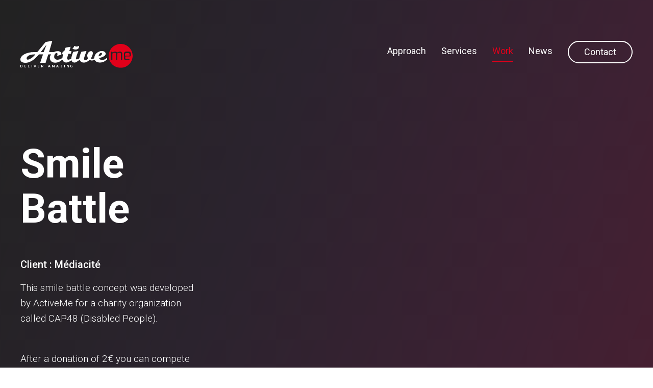

--- FILE ---
content_type: text/html; charset=UTF-8
request_url: https://www.activeme.be/cases/smile-battle
body_size: 26840
content:

<!doctype html>
<!--[if lt IE 9]><html class="no-js no-svg ie lt-ie9 lt-ie8 lt-ie7" lang="en-US"> <![endif]-->
<!--[if IE 9]><html class="no-js no-svg ie ie9 lt-ie9 lt-ie8" lang="en-US"> <![endif]-->
<!--[if gt IE 9]><!--><html class="no-js no-svg" lang="en-US"> <!--<![endif]-->
<head><meta charset="UTF-8" /><script>if(navigator.userAgent.match(/MSIE|Internet Explorer/i)||navigator.userAgent.match(/Trident\/7\..*?rv:11/i)){var href=document.location.href;if(!href.match(/[?&]nowprocket/)){if(href.indexOf("?")==-1){if(href.indexOf("#")==-1){document.location.href=href+"?nowprocket=1"}else{document.location.href=href.replace("#","?nowprocket=1#")}}else{if(href.indexOf("#")==-1){document.location.href=href+"&nowprocket=1"}else{document.location.href=href.replace("#","&nowprocket=1#")}}}}</script><script>class RocketLazyLoadScripts{constructor(e){this.triggerEvents=e,this.eventOptions={passive:!0},this.userEventListener=this.triggerListener.bind(this),this.delayedScripts={normal:[],async:[],defer:[]},this.allJQueries=[]}_addUserInteractionListener(e){this.triggerEvents.forEach((t=>window.addEventListener(t,e.userEventListener,e.eventOptions)))}_removeUserInteractionListener(e){this.triggerEvents.forEach((t=>window.removeEventListener(t,e.userEventListener,e.eventOptions)))}triggerListener(){this._removeUserInteractionListener(this),"loading"===document.readyState?document.addEventListener("DOMContentLoaded",this._loadEverythingNow.bind(this)):this._loadEverythingNow()}async _loadEverythingNow(){this._delayEventListeners(),this._delayJQueryReady(this),this._handleDocumentWrite(),this._registerAllDelayedScripts(),this._preloadAllScripts(),await this._loadScriptsFromList(this.delayedScripts.normal),await this._loadScriptsFromList(this.delayedScripts.defer),await this._loadScriptsFromList(this.delayedScripts.async),await this._triggerDOMContentLoaded(),await this._triggerWindowLoad(),window.dispatchEvent(new Event("rocket-allScriptsLoaded"))}_registerAllDelayedScripts(){document.querySelectorAll("script[type=rocketlazyloadscript]").forEach((e=>{e.hasAttribute("src")?e.hasAttribute("async")&&!1!==e.async?this.delayedScripts.async.push(e):e.hasAttribute("defer")&&!1!==e.defer||"module"===e.getAttribute("data-rocket-type")?this.delayedScripts.defer.push(e):this.delayedScripts.normal.push(e):this.delayedScripts.normal.push(e)}))}async _transformScript(e){return await this._requestAnimFrame(),new Promise((t=>{const n=document.createElement("script");let r;[...e.attributes].forEach((e=>{let t=e.nodeName;"type"!==t&&("data-rocket-type"===t&&(t="type",r=e.nodeValue),n.setAttribute(t,e.nodeValue))})),e.hasAttribute("src")?(n.addEventListener("load",t),n.addEventListener("error",t)):(n.text=e.text,t()),e.parentNode.replaceChild(n,e)}))}async _loadScriptsFromList(e){const t=e.shift();return t?(await this._transformScript(t),this._loadScriptsFromList(e)):Promise.resolve()}_preloadAllScripts(){var e=document.createDocumentFragment();[...this.delayedScripts.normal,...this.delayedScripts.defer,...this.delayedScripts.async].forEach((t=>{const n=t.getAttribute("src");if(n){const t=document.createElement("link");t.href=n,t.rel="preload",t.as="script",e.appendChild(t)}})),document.head.appendChild(e)}_delayEventListeners(){let e={};function t(t,n){!function(t){function n(n){return e[t].eventsToRewrite.indexOf(n)>=0?"rocket-"+n:n}e[t]||(e[t]={originalFunctions:{add:t.addEventListener,remove:t.removeEventListener},eventsToRewrite:[]},t.addEventListener=function(){arguments[0]=n(arguments[0]),e[t].originalFunctions.add.apply(t,arguments)},t.removeEventListener=function(){arguments[0]=n(arguments[0]),e[t].originalFunctions.remove.apply(t,arguments)})}(t),e[t].eventsToRewrite.push(n)}function n(e,t){let n=e[t];Object.defineProperty(e,t,{get:()=>n||function(){},set(r){e["rocket"+t]=n=r}})}t(document,"DOMContentLoaded"),t(window,"DOMContentLoaded"),t(window,"load"),t(window,"pageshow"),t(document,"readystatechange"),n(document,"onreadystatechange"),n(window,"onload"),n(window,"onpageshow")}_delayJQueryReady(e){let t=window.jQuery;Object.defineProperty(window,"jQuery",{get:()=>t,set(n){if(n&&n.fn&&!e.allJQueries.includes(n)){n.fn.ready=n.fn.init.prototype.ready=function(t){e.domReadyFired?t.bind(document)(n):document.addEventListener("rocket-DOMContentLoaded",(()=>t.bind(document)(n)))};const t=n.fn.on;n.fn.on=n.fn.init.prototype.on=function(){if(this[0]===window){function e(e){return e.split(" ").map((e=>"load"===e||0===e.indexOf("load.")?"rocket-jquery-load":e)).join(" ")}"string"==typeof arguments[0]||arguments[0]instanceof String?arguments[0]=e(arguments[0]):"object"==typeof arguments[0]&&Object.keys(arguments[0]).forEach((t=>{delete Object.assign(arguments[0],{[e(t)]:arguments[0][t]})[t]}))}return t.apply(this,arguments),this},e.allJQueries.push(n)}t=n}})}async _triggerDOMContentLoaded(){this.domReadyFired=!0,await this._requestAnimFrame(),document.dispatchEvent(new Event("rocket-DOMContentLoaded")),await this._requestAnimFrame(),window.dispatchEvent(new Event("rocket-DOMContentLoaded")),await this._requestAnimFrame(),document.dispatchEvent(new Event("rocket-readystatechange")),await this._requestAnimFrame(),document.rocketonreadystatechange&&document.rocketonreadystatechange()}async _triggerWindowLoad(){await this._requestAnimFrame(),window.dispatchEvent(new Event("rocket-load")),await this._requestAnimFrame(),window.rocketonload&&window.rocketonload(),await this._requestAnimFrame(),this.allJQueries.forEach((e=>e(window).trigger("rocket-jquery-load"))),window.dispatchEvent(new Event("rocket-pageshow")),await this._requestAnimFrame(),window.rocketonpageshow&&window.rocketonpageshow()}_handleDocumentWrite(){const e=new Map;document.write=document.writeln=function(t){const n=document.currentScript,r=document.createRange(),i=n.parentElement;let o=e.get(n);void 0===o&&(o=n.nextSibling,e.set(n,o));const a=document.createDocumentFragment();r.setStart(a,0),a.appendChild(r.createContextualFragment(t)),i.insertBefore(a,o)}}async _requestAnimFrame(){return new Promise((e=>requestAnimationFrame(e)))}static run(){const e=new RocketLazyLoadScripts(["keydown","mousemove","touchmove","touchstart","touchend","wheel"]);e._addUserInteractionListener(e)}}RocketLazyLoadScripts.run();</script>
    
    
    <meta http-equiv="X-UA-Compatible" content="IE=edge">
    <meta name="viewport" content="width=device-width, initial-scale=1">
    <link rel="author" href="https://www.activeme.be/wp-content/themes/active-me/humans.txt" />
    <link rel="pingback" href="https://www.activeme.be/xmlrpc.php" />

    <link rel="profile" href="http://gmpg.org/xfn/11">
    <style>
    	
    .reveal-loaded .reveal [class*="reveal-"] {
        opacity: 0!important;
        transform: translateY(30px)!important;
        transition: 0s!important;
    }

    .reveal-loaded [class*="reveal-"]{
        transition: 1s cubic-bezier(.5, 0, 0, 1);
    }

    .reveal-loaded  .reveal-2 {
        transition-delay: .1s;
    }

    .reveal-loaded .reveal-3 {
        transition-delay: .2s;
    }

    .reveal-loaded .reveal-4 {
        transition-delay: .3s;
    }

    @media only screen and (max-width: 1023px) {

    .reveal-loaded .reveal-3 {
        transition-delay: .1s;
    }

    .reveal-loaded .reveal-4 {
        transition-delay: .1s;
    }

    }

    </style>
    <link rel="dns-prefetch" href="//tracker.wpserveur.net"><meta name='robots' content='index, follow, max-image-preview:large, max-snippet:-1, max-video-preview:-1' />

	<!-- This site is optimized with the Yoast SEO plugin v19.4 - https://yoast.com/wordpress/plugins/seo/ -->
	<title>smile battle - Activeme</title><link rel="stylesheet" href="https://www.activeme.be/wp-content/cache/min/1/bd6f57acb1da647f8f81bac3d28d4ce6.css" media="all" data-minify="1" />
	<meta name="description" content="This smile battle concept was developed by ActiveMe for a charity organization called CAP48 (Disabled People)." />
	<link rel="canonical" href="https://www.activeme.be/cases/smile-battle" />
	<meta property="og:locale" content="en_US" />
	<meta property="og:type" content="article" />
	<meta property="og:title" content="smile battle - Activeme" />
	<meta property="og:description" content="This smile battle concept was developed by ActiveMe for a charity organization called CAP48 (Disabled People)." />
	<meta property="og:url" content="https://www.activeme.be/cases/smile-battle" />
	<meta property="og:site_name" content="Activeme" />
	<meta property="article:modified_time" content="2021-11-25T14:16:45+00:00" />
	<meta name="twitter:card" content="summary_large_image" />
	<meta name="twitter:label1" content="Est. reading time" />
	<meta name="twitter:data1" content="1 minute" />
	<script type="application/ld+json" class="yoast-schema-graph">{"@context":"https://schema.org","@graph":[{"@type":"WebSite","@id":"https://www.activeme.be/#website","url":"https://www.activeme.be/","name":"Activeme","description":"","potentialAction":[{"@type":"SearchAction","target":{"@type":"EntryPoint","urlTemplate":"https://www.activeme.be/?s={search_term_string}"},"query-input":"required name=search_term_string"}],"inLanguage":"en-US"},{"@type":"WebPage","@id":"https://www.activeme.be/cases/smile-battle","url":"https://www.activeme.be/cases/smile-battle","name":"smile battle - Activeme","isPartOf":{"@id":"https://www.activeme.be/#website"},"datePublished":"2020-01-09T16:51:00+00:00","dateModified":"2021-11-25T14:16:45+00:00","description":"This smile battle concept was developed by ActiveMe for a charity organization called CAP48 (Disabled People).","breadcrumb":{"@id":"https://www.activeme.be/cases/smile-battle#breadcrumb"},"inLanguage":"en-US","potentialAction":[{"@type":"ReadAction","target":["https://www.activeme.be/cases/smile-battle"]}]},{"@type":"BreadcrumbList","@id":"https://www.activeme.be/cases/smile-battle#breadcrumb","itemListElement":[{"@type":"ListItem","position":1,"name":"Accueil","item":"https://www.activeme.be/"},{"@type":"ListItem","position":2,"name":"Smile Battle"}]}]}</script>
	<!-- / Yoast SEO plugin. -->


<link rel='dns-prefetch' href='//www.activeme.be' />

<link rel="alternate" type="application/rss+xml" title="Activeme &raquo; Feed" href="https://www.activeme.be/feed" />





<script type="rocketlazyloadscript" data-rocket-type='text/javascript' src='https://www.activeme.be/wp-content/plugins/svg-support/vendor/DOMPurify/DOMPurify.min.js' id='bodhi-dompurify-library-js' defer></script>
<script type="rocketlazyloadscript" data-rocket-type='text/javascript' src='https://www.activeme.be/wp-includes/js/jquery/jquery.min.js' id='jquery-core-js'></script>
<script type="rocketlazyloadscript" data-rocket-type='text/javascript' src='https://www.activeme.be/wp-includes/js/jquery/jquery-migrate.min.js' id='jquery-migrate-js' defer></script>
<script type='text/javascript' id='bodhi_svg_inline-js-extra'>
/* <![CDATA[ */
var svgSettings = {"skipNested":""};
/* ]]> */
</script>
<script type="rocketlazyloadscript" data-rocket-type='text/javascript' src='https://www.activeme.be/wp-content/plugins/svg-support/js/min/svgs-inline-min.js' id='bodhi_svg_inline-js' defer></script>
<script type="rocketlazyloadscript" data-rocket-type='text/javascript' id='bodhi_svg_inline-js-after'>
cssTarget={"Bodhi":"img.style-svg","ForceInlineSVG":"style-svg"};ForceInlineSVGActive="true";frontSanitizationEnabled="on";
</script>
<script type='text/javascript' id='video_popup_main_modal-js-extra'>
/* <![CDATA[ */
var theVideoPopupGeneralOptions = {"wrap_close":"false","no_cookie":"false","debug":"0"};
/* ]]> */
</script>
<script type="rocketlazyloadscript" data-minify="1" data-rocket-type='text/javascript' src='https://www.activeme.be/wp-content/cache/min/1/wp-content/plugins/video-popup/assets/js/videoPopup.js?ver=1763424541' id='video_popup_main_modal-js' defer></script>
<script type='text/javascript' id='cookie-law-info-js-extra'>
/* <![CDATA[ */
var Cli_Data = {"nn_cookie_ids":["_pk_ses..dfeb","vuid","VISITOR_INFO1_LIVE","YSC","GPS","IDE","_ga","_gid","_gat_UA-28853336-1"],"non_necessary_cookies":{"analytics":["GPS","_ga","_gid"],"performance":["YSC","_gat_UA-28853336-1"],"uncategorized":["vuid"],"advertisement":["VISITOR_INFO1_LIVE","IDE"]},"cookielist":{"necessary":{"0":{"ID":872,"post_author":"1","post_date":"2020-09-30 19:03:48","post_date_gmt":"2020-09-30 17:03:48","post_content":"The cookie is set by the GDPR Cookie Consent plugin and is used to store whether or not user has consented to the use of cookies. It does not store any personal data.","post_title":"viewed_cookie_policy","post_excerpt":"","post_status":"publish","comment_status":"closed","ping_status":"closed","post_password":"","post_name":"viewed_cookie_policy","to_ping":"","pinged":"","post_modified":"2020-09-30 19:03:48","post_modified_gmt":"2020-09-30 17:03:48","post_content_filtered":"","post_parent":0,"guid":"https:\/\/www.activeme.be\/news\/cookielawinfo\/viewed_cookie_policy","menu_order":0,"post_type":"cookielawinfo","post_mime_type":"","comment_count":"0","filter":"raw"},"1":{"ID":873,"post_author":"1","post_date":"2020-09-30 19:03:48","post_date_gmt":"2020-09-30 17:03:48","post_content":"This cookie is set by GDPR Cookie Consent plugin. The cookies is used to store the user consent for the cookies in the category \"Necessary\".","post_title":"cookielawinfo-checkbox-necessary","post_excerpt":"","post_status":"publish","comment_status":"closed","ping_status":"closed","post_password":"","post_name":"cookielawinfo-checkbox-necessary","to_ping":"","pinged":"","post_modified":"2020-09-30 19:03:48","post_modified_gmt":"2020-09-30 17:03:48","post_content_filtered":"","post_parent":0,"guid":"https:\/\/www.activeme.be\/news\/cookielawinfo\/cookielawinfo-checkbox-necessary","menu_order":0,"post_type":"cookielawinfo","post_mime_type":"","comment_count":"0","filter":"raw"},"2":{"ID":874,"post_author":"1","post_date":"2020-09-30 19:03:48","post_date_gmt":"2020-09-30 17:03:48","post_content":"This cookie is set by GDPR Cookie Consent plugin. The cookies is used to store the user consent for the cookies in the category \"Non Necessary\".","post_title":"cookielawinfo-checkbox-non-necessary","post_excerpt":"","post_status":"publish","comment_status":"closed","ping_status":"closed","post_password":"","post_name":"cookielawinfo-checkbox-non-necessary","to_ping":"","pinged":"","post_modified":"2020-09-30 19:03:48","post_modified_gmt":"2020-09-30 17:03:48","post_content_filtered":"","post_parent":0,"guid":"https:\/\/www.activeme.be\/news\/cookielawinfo\/cookielawinfo-checkbox-non-necessary","menu_order":0,"post_type":"cookielawinfo","post_mime_type":"","comment_count":"0","filter":"raw"},"term_id":5,"name":"Necessary","loadonstart":0,"defaultstate":"enabled","ccpa_optout":0},"analytics":{"0":{"ID":885,"post_author":"1","post_date":"2020-10-03 09:51:21","post_date_gmt":"2020-10-03 07:51:21","post_content":"This cookie is set by Youtube and registers a unique ID for tracking users based on their geographical location","post_title":"GPS","post_excerpt":"GPS","post_status":"publish","comment_status":"closed","ping_status":"closed","post_password":"","post_name":"gps","to_ping":"","pinged":"","post_modified":"2020-10-03 09:51:21","post_modified_gmt":"2020-10-03 07:51:21","post_content_filtered":"","post_parent":0,"guid":"https:\/\/www.activeme.be\/news\/cookielawinfo\/gps","menu_order":0,"post_type":"cookielawinfo","post_mime_type":"","comment_count":"0","filter":"raw"},"1":{"ID":878,"post_author":"1","post_date":"2020-10-03 09:51:20","post_date_gmt":"2020-10-03 07:51:20","post_content":"This cookie is installed by Google Analytics. The cookie is used to calculate visitor, session, camapign data and keep track of site usage for the site's analytics report. The cookies store information anonymously and assigns a randoly generated number to identify unique visitors.","post_title":"_ga","post_excerpt":"_ga","post_status":"publish","comment_status":"closed","ping_status":"closed","post_password":"","post_name":"_ga","to_ping":"","pinged":"","post_modified":"2020-10-03 09:51:20","post_modified_gmt":"2020-10-03 07:51:20","post_content_filtered":"","post_parent":0,"guid":"https:\/\/www.activeme.be\/news\/cookielawinfo\/_ga","menu_order":0,"post_type":"cookielawinfo","post_mime_type":"","comment_count":"0","filter":"raw"},"2":{"ID":879,"post_author":"1","post_date":"2020-10-03 09:51:20","post_date_gmt":"2020-10-03 07:51:20","post_content":"This cookie is installed by Google Analytics. The cookie is used to store information of how visitors use a website and helps in creating an analytics report of how the wbsite is doing. The data collected including the number visitors, the source where they have come from, and the pages viisted in an anonymous form.","post_title":"_gid","post_excerpt":"_gid","post_status":"publish","comment_status":"closed","ping_status":"closed","post_password":"","post_name":"_gid","to_ping":"","pinged":"","post_modified":"2020-10-03 09:51:20","post_modified_gmt":"2020-10-03 07:51:20","post_content_filtered":"","post_parent":0,"guid":"https:\/\/www.activeme.be\/news\/cookielawinfo\/_gid","menu_order":0,"post_type":"cookielawinfo","post_mime_type":"","comment_count":"0","filter":"raw"},"term_id":7,"name":"Analytics","loadonstart":0,"defaultstate":"disabled","ccpa_optout":0},"performance":{"0":{"ID":884,"post_author":"1","post_date":"2020-10-03 09:51:21","post_date_gmt":"2020-10-03 07:51:21","post_content":"This cookies is set by Youtube and is used to track the views of embedded videos.","post_title":"YSC","post_excerpt":"YSC","post_status":"publish","comment_status":"closed","ping_status":"closed","post_password":"","post_name":"ysc","to_ping":"","pinged":"","post_modified":"2020-10-03 09:51:21","post_modified_gmt":"2020-10-03 07:51:21","post_content_filtered":"","post_parent":0,"guid":"https:\/\/www.activeme.be\/news\/cookielawinfo\/ysc","menu_order":0,"post_type":"cookielawinfo","post_mime_type":"","comment_count":"0","filter":"raw"},"1":{"ID":880,"post_author":"1","post_date":"2020-10-03 09:51:20","post_date_gmt":"2020-10-03 07:51:20","post_content":"This is a pattern type cookie set by Google Analytics, where the pattern element on the name contains the unique identity number of the account or website it relates to. It appears to be a variation of the _gat cookie which is used to limit the amount of data recorded by Google on high traffic volume websites.","post_title":"_gat_UA-28853336-1","post_excerpt":"_gat_UA-28853336-1","post_status":"publish","comment_status":"closed","ping_status":"closed","post_password":"","post_name":"_gat_ua-28853336-1","to_ping":"","pinged":"","post_modified":"2020-10-03 09:51:20","post_modified_gmt":"2020-10-03 07:51:20","post_content_filtered":"","post_parent":0,"guid":"https:\/\/www.activeme.be\/news\/cookielawinfo\/_gat_ua-28853336-1","menu_order":0,"post_type":"cookielawinfo","post_mime_type":"","comment_count":"0","filter":"raw"},"term_id":8,"name":"Performance","loadonstart":0,"defaultstate":"disabled","ccpa_optout":0},"uncategorized":{"0":{"ID":882,"post_author":"1","post_date":"2020-10-03 09:51:21","post_date_gmt":"2020-10-03 07:51:21","post_content":"","post_title":"vuid","post_excerpt":"vuid","post_status":"publish","comment_status":"closed","ping_status":"closed","post_password":"","post_name":"vuid","to_ping":"","pinged":"","post_modified":"2020-10-03 09:51:21","post_modified_gmt":"2020-10-03 07:51:21","post_content_filtered":"","post_parent":0,"guid":"https:\/\/www.activeme.be\/news\/cookielawinfo\/vuid","menu_order":0,"post_type":"cookielawinfo","post_mime_type":"","comment_count":"0","filter":"raw"},"term_id":9,"name":"Uncategorized","loadonstart":0,"defaultstate":"disabled","ccpa_optout":0},"advertisement":{"0":{"ID":883,"post_author":"1","post_date":"2020-10-03 09:51:21","post_date_gmt":"2020-10-03 07:51:21","post_content":"This cookie is set by Youtube. Used to track the information of the embedded YouTube videos on a website.","post_title":"VISITOR_INFO1_LIVE","post_excerpt":"VISITOR_INFO1_LIVE","post_status":"publish","comment_status":"closed","ping_status":"closed","post_password":"","post_name":"visitor_info1_live","to_ping":"","pinged":"","post_modified":"2020-10-03 09:51:21","post_modified_gmt":"2020-10-03 07:51:21","post_content_filtered":"","post_parent":0,"guid":"https:\/\/www.activeme.be\/news\/cookielawinfo\/visitor_info1_live","menu_order":0,"post_type":"cookielawinfo","post_mime_type":"","comment_count":"0","filter":"raw"},"1":{"ID":886,"post_author":"1","post_date":"2020-10-03 09:51:21","post_date_gmt":"2020-10-03 07:51:21","post_content":"Used by Google DoubleClick and stores information about how the user uses the website and any other advertisement before visiting the website. This is used to present users with ads that are relevant to them according to the user profile.","post_title":"IDE","post_excerpt":"IDE","post_status":"publish","comment_status":"closed","ping_status":"closed","post_password":"","post_name":"ide","to_ping":"","pinged":"","post_modified":"2020-10-03 09:51:21","post_modified_gmt":"2020-10-03 07:51:21","post_content_filtered":"","post_parent":0,"guid":"https:\/\/www.activeme.be\/news\/cookielawinfo\/ide","menu_order":0,"post_type":"cookielawinfo","post_mime_type":"","comment_count":"0","filter":"raw"},"term_id":10,"name":"Advertisement","loadonstart":0,"defaultstate":"disabled","ccpa_optout":0}},"ajax_url":"https:\/\/www.activeme.be\/wp-admin\/admin-ajax.php","current_lang":"en","security":"231c77ea3f","eu_countries":["GB"],"geoIP":"disabled","consentVersion":"1","strictlyEnabled":["necessary","obligatoire"],"cookieDomain":"","privacy_length":"250","ccpaEnabled":"","ccpaRegionBased":"","ccpaBarEnabled":"","ccpaType":"gdpr"};
var log_object = {"ajax_url":"https:\/\/www.activeme.be\/wp-admin\/admin-ajax.php"};
/* ]]> */
</script>
<script type="rocketlazyloadscript" data-minify="1" data-rocket-type='text/javascript' src='https://www.activeme.be/wp-content/cache/min/1/wp-content/plugins/webtoffee-gdpr-cookie-consent/public/js/cookie-law-info-public.js?ver=1647006050' id='cookie-law-info-js' defer></script>
<script type='text/javascript' id='wp_mailjet_subscribe_widget-front-script-js-extra'>
/* <![CDATA[ */
var mjWidget = {"ajax_url":"https:\/\/www.activeme.be\/wp-admin\/admin-ajax.php"};
/* ]]> */
</script>
<script type="rocketlazyloadscript" data-minify="1" data-rocket-type='text/javascript' src='https://www.activeme.be/wp-content/cache/min/1/wp-content/plugins/mailjet-for-wordpress/src/widget/js/front-widget.js?ver=1647006050' id='wp_mailjet_subscribe_widget-front-script-js' defer></script>
<link rel="https://api.w.org/" href="https://www.activeme.be/wp-json/" /><link rel="alternate" type="application/json" href="https://www.activeme.be/wp-json/wp/v2/cases/520" /><link rel='shortlink' href='https://www.activeme.be/?p=520' />
<link rel="alternate" type="application/json+oembed" href="https://www.activeme.be/wp-json/oembed/1.0/embed?url=https%3A%2F%2Fwww.activeme.be%2Fcases%2Fsmile-battle" />
<link rel="alternate" type="text/xml+oembed" href="https://www.activeme.be/wp-json/oembed/1.0/embed?url=https%3A%2F%2Fwww.activeme.be%2Fcases%2Fsmile-battle&#038;format=xml" />
        <style>
            #wp-admin-bar-wps-link > a:before {
                content: url('https://www.wpserveur.net/wp-content/themes/wpserveur/img/WP.svg');
                width: 24px;
            }
        </style>
		<link rel="icon" href="https://www.activeme.be/wp-content/uploads/2020/02/cropped-favicon-32x32.png" sizes="32x32" />
<link rel="icon" href="https://www.activeme.be/wp-content/uploads/2020/02/cropped-favicon-192x192.png" sizes="192x192" />
<link rel="apple-touch-icon" href="https://www.activeme.be/wp-content/uploads/2020/02/cropped-favicon-180x180.png" />
<meta name="msapplication-TileImage" content="https://www.activeme.be/wp-content/uploads/2020/02/cropped-favicon-270x270.png" />
<noscript><style id="rocket-lazyload-nojs-css">.rll-youtube-player, [data-lazy-src]{display:none !important;}</style></noscript>
    
    <!-- Google Tag Manager -->
    <script type="rocketlazyloadscript">(function(w,d,s,l,i){w[l]=w[l]||[];w[l].push({'gtm.start':
    new Date().getTime(),event:'gtm.js'});var f=d.getElementsByTagName(s)[0],
    j=d.createElement(s),dl=l!='dataLayer'?'&l='+l:'';j.async=true;j.src=
    'https://www.googletagmanager.com/gtm.js?id='+i+dl;f.parentNode.insertBefore(j,f);
    })(window,document,'script','dataLayer','GTM-T8WCXHV');</script>
    <!-- End Google Tag Manager -->
			</head>
	<body class="cases-template-default single single-cases postid-520" data-template="base.twig">
		<!-- Google Tag Manager (noscript) -->
		<noscript><iframe src="https://www.googletagmanager.com/ns.html?id=GTM-T8WCXHV"
		height="0" width="0" style="display:none;visibility:hidden"></iframe></noscript>
		<!-- End Google Tag Manager (noscript) -->
		<header>
			<div class="alignwide space__xl">
				<div class="row">
					<div class="col-sm-4">
						<a href="https://www.activeme.be">
							<?xml version="1.0" encoding="UTF-8"?>
							<svg width="220px" height="53px" viewBox="0 0 220 53" version="1.1" xmlns="http://www.w3.org/2000/svg" xmlns:xlink="http://www.w3.org/1999/xlink">
								<defs>
									<polygon id="path-1" points="0.0102140477 0.0269825639 46.9764647 0.0269825639 46.9764647 46.8733154 0.0102140477 46.8733154"></polygon>
									<polygon id="path-3" points="0 0.00754545455 3.94395 0.00754545455 3.94395 4.91311364 0 4.91311364"></polygon>
								</defs>
								<g id="Page-1" stroke="none" stroke-width="1" fill="none" fill-rule="evenodd">
									<g id="Artboard-Copy-2" transform="translate(-124.000000, -38.000000)">
										<g id="Group-39" transform="translate(124.000000, 38.000000)">
											<path d="M159.749869,25.1828083 C159.761602,23.7165447 159.066804,23.1742245 157.661942,23.552919 C155.368617,24.171131 153.167898,27.5122767 153.484827,29.8798182 C153.522677,30.1622475 153.63383,30.248326 153.900419,30.1701423 C155.434602,29.7203947 156.977111,29.2874553 158.265648,28.2683925 C159.25454,27.4864277 159.749616,26.4536127 159.749869,25.1828083 L159.749869,25.1828083 Z M51.090883,7.71255976 C51.0619909,7.69664287 51.0329726,7.68085332 51.0040805,7.66493643 C50.7218465,8.02835081 50.4392339,8.39125585 50.1576306,8.75505224 C46.8995113,12.9636047 43.6405088,17.1712658 40.3885716,21.3845296 C40.2703538,21.5375864 40.0048998,21.6859318 40.1387623,21.9113149 C40.2367936,22.0764685 40.4893785,21.9855513 40.6721936,21.986188 C42.0582569,21.991536 43.4455818,21.9562642 44.8301311,22.0041422 C45.4538975,22.0257892 45.7570752,21.8300751 45.9768569,21.2268887 C46.9191932,18.6422409 47.9150241,16.0775846 48.8914253,13.5056702 C49.6245779,11.5746334 50.3577304,9.64359657 51.090883,7.71255976 L51.090883,7.71255976 Z M27.6783232,26.5034007 C25.5674343,26.5999207 23.3900558,26.741772 21.2433357,27.1750933 C18.7005794,27.6882538 16.285125,28.494667 14.3327011,30.3296931 C13.4134532,31.1937891 12.5836572,32.1386156 12.3132828,33.4120939 C11.7932252,35.8625306 12.7399773,37.0222987 15.2387015,36.707781 C16.4824492,36.5512862 17.6561745,36.1377018 18.753317,35.5447022 C22.421603,33.56184 25.6097,30.9608932 28.3505374,27.8056568 C28.6689812,27.4391863 29.2921167,27.0312047 29.112582,26.6153282 C28.9763224,26.2994098 28.2255066,26.5564994 27.6783232,26.5034007 L27.6783232,26.5034007 Z M62.5197862,0 C61.3847939,3.95006218 60.2534604,7.90139772 59.1137999,11.8500592 C58.2093135,14.9849221 57.2943553,18.1166016 56.384696,21.2498091 C56.1821991,21.9472234 56.2054137,21.9868246 56.9055106,21.9875886 C59.6805391,21.9908994 62.4554414,21.9860606 65.2304698,21.9923 C65.5766702,21.9930641 65.8845161,21.9071129 66.1976609,21.7618235 C69.1751863,20.3806197 72.2684062,19.7997169 75.5228667,20.4666982 C78.0783657,20.9905548 79.8632408,22.6917518 80.2823654,24.963792 C80.3909946,25.5530988 80.3298039,26.1486451 80.3381309,26.741772 C80.3426729,27.0655852 80.1274331,27.1799321 79.8719463,27.2531498 C77.426969,27.9545115 74.9795945,28.6475965 72.537519,29.3588903 C72.0524095,29.5002323 71.9705275,29.3225998 72.08168,28.8988286 C72.3073916,28.038298 72.5419348,27.1798047 72.6503117,26.2929158 C72.7511186,25.4681663 72.7575531,24.6218972 72.0741101,24.0569114 C71.3399482,23.4500323 70.5010683,23.7389556 69.7493693,24.0972766 C68.5594946,24.6644271 67.7741092,25.661843 67.1850386,26.813589 C66.2486321,28.6447951 65.9439404,30.5927675 66.3257197,32.6173956 C66.7842082,35.0488593 68.7802857,36.657611 71.2361133,36.9005664 C75.2254927,37.2954325 78.6597402,35.8632946 81.9572234,33.8564934 C82.2026169,33.7071294 82.2915642,33.5091233 82.3277739,33.2394275 C82.6299423,30.9877609 83.0790944,28.7680555 83.7998827,26.6115082 C83.9331143,26.212822 83.7802007,26.1091712 83.4234023,26.1396043 C83.0261046,26.1734754 82.6284283,26.2032718 82.231509,26.240963 C81.8608323,26.2761075 81.726339,26.1238147 81.8190713,25.7546703 C82.2014814,24.2340345 82.5797281,22.71238 82.9583532,21.1908529 C83.0329175,20.8916154 83.185705,20.7203497 83.5243354,20.7115636 C84.0695001,20.6974294 84.6158003,20.5917413 85.1574324,20.6164443 C85.7105456,20.6416566 85.9283087,20.3806197 86.096236,19.8999297 C86.7810669,17.9399878 87.5130839,15.9968541 88.191228,14.0347475 C88.3568843,13.5554582 88.6003854,13.3132669 89.1002564,13.227443 C91.9773534,12.7335101 94.8496561,12.2125822 97.7243559,11.7051519 C98.4968723,11.568776 98.5372456,11.6206014 98.2866792,12.3827019 C97.5126488,14.73751 96.7479547,17.0956287 95.9510881,19.442542 C95.7764739,19.9571031 95.8517952,20.1250581 96.4115952,20.0874943 C97.4589019,20.0172053 98.5097413,20.0044718 99.5581835,19.9489537 C100.048971,19.9229773 100.181824,20.0854569 100.055657,20.5825731 C99.7116018,21.9374186 99.3998448,23.3010502 99.0996951,24.6665918 C99.0009068,25.1157027 98.7306585,25.2131141 98.3305851,25.2352704 C97.0521417,25.3060687 95.7755908,25.4141762 94.496895,25.4815365 C94.1529656,25.4997454 93.9599311,25.6195677 93.849914,25.951021 C93.0623838,28.3234013 92.2518913,30.6885235 91.7624921,33.148765 C91.6494471,33.7173162 91.6532321,34.2941442 91.7233805,34.8601487 C91.9146487,36.3995028 92.9410118,37.1223841 94.6397153,36.8566358 C96.4117214,36.5794273 98.003562,35.8131246 99.5048151,34.8451232 C99.69356,34.7233908 99.7972687,34.5578552 99.8150582,34.3240679 C100.070419,30.9652226 101.162767,27.8223377 102.277446,24.6874748 C102.589582,23.8096266 102.967324,22.9559721 103.296113,22.083854 C103.43742,21.7093614 103.651272,21.5243435 104.067494,21.46144 C106.973988,21.0228979 109.875688,20.5523947 112.77991,20.0971717 C113.612734,19.9666532 113.610337,19.9875362 113.337187,20.7978968 C112.173555,24.2496967 110.605181,27.5551886 109.685429,31.0947224 C109.392344,32.2225294 109.093835,33.3477897 109.047406,34.5243661 C108.998327,35.7721227 109.560903,36.3424566 110.797711,36.2279824 C112.580441,36.0630834 114.035139,35.1101075 115.503968,34.1968602 C115.663063,34.0977935 115.703689,33.9381152 115.713025,33.7593368 C115.869976,30.7478616 116.868835,27.9560395 117.920684,25.1793703 C118.333247,24.0898912 118.773316,23.0109809 119.182599,21.9202284 C119.314948,21.5677648 119.50609,21.386567 119.898341,21.3241728 C122.884319,20.8492128 125.865882,20.3461118 128.849842,19.8582911 C129.43967,19.7617711 129.519911,19.8687326 129.341764,20.4673349 C128.464656,23.4165432 127.257623,26.2444011 126.210695,29.1312152 C125.574059,30.8865295 125.027759,32.6638729 124.784763,34.5265308 C124.599551,35.9458078 125.175248,37.1748462 126.308474,37.6484054 C126.955202,37.9186105 127.647855,37.8778633 128.29736,37.7310459 C130.089426,37.3261203 131.339482,36.081547 132.548408,34.7944438 C132.749769,34.5800115 132.59572,34.4056897 132.486334,34.2272933 C130.74486,31.3863198 130.548167,28.3864322 131.757724,25.3297531 C132.877828,22.4990937 134.903176,20.6551541 137.968387,20.1642773 C139.767519,19.8762453 141.267763,20.884612 141.768896,22.6498585 C142.167077,24.051818 141.958019,25.423981 141.582422,26.7859573 C140.872358,29.3593997 139.830729,31.7848787 138.309415,33.9793718 C137.976967,34.4587885 138.083325,34.6331102 138.571841,34.8374831 C140.595801,35.6834975 142.515548,35.3957202 144.384955,34.3687626 C144.604989,34.2479216 144.729389,34.0916814 144.744529,33.8226223 C145.113565,27.2567151 148.906504,23.3249892 154.600769,20.9318533 C157.203454,19.8380448 159.927385,19.5711504 162.687652,20.3394904 C164.399981,20.816233 165.753241,21.8104655 166.663658,23.3640811 C167.494211,24.7811934 167.423053,26.1902837 166.537617,27.5630834 C165.560711,29.0773524 164.099201,29.9953112 162.564513,30.8105105 C160.112597,32.1125119 157.498052,32.9670578 154.815504,33.6279269 C154.127014,33.7975373 154.123986,33.8168922 154.509298,34.4410889 C156.157661,37.1121973 158.816743,38.1651313 162.097446,37.4775217 C163.92282,37.0948797 165.531819,36.2562508 167.065876,35.2236904 C168.027263,34.5764461 169.020823,33.9779711 170,33.3575945 L170,36.6679252 C168.674497,37.4137268 167.492697,38.3734515 166.267369,39.2639059 C162.103123,42.2901519 157.453515,42.9795441 152.523566,42.1505926 C149.606979,41.6602251 147.284509,40.1314399 145.74856,37.5302385 C145.488153,37.088895 145.334735,37.0527318 144.899335,37.2907211 C142.455998,38.6264663 139.912737,38.9734545 137.244445,38.003161 C136.675813,37.7963688 136.128756,37.2022232 135.584601,37.3770543 C135.033758,37.5540501 134.63255,38.1771008 134.140753,38.5732403 C131.057627,41.0562748 127.704504,42.8329814 123.601323,42.5654504 C120.214892,42.3447786 117.701785,40.7724448 116.270933,37.6102049 C116.073482,37.1738275 115.930788,37.1920364 115.606793,37.4408492 C114.787595,38.0705213 113.952122,38.6790557 113.120181,39.2917923 C111.571237,40.4329694 109.964382,41.460309 108.145821,42.1337844 C104.927444,43.3256409 101.155828,41.8578492 100.197342,38.4308796 C100.085811,38.0319388 99.918136,38.0451816 99.620762,38.2566852 C98.8650257,38.7944213 98.1094155,39.3354682 97.3240301,39.826727 C94.8471327,41.3767772 92.2703116,42.5583196 89.2376515,42.4609083 C86.2694624,42.3655343 83.411795,40.2972302 82.5985269,37.4174196 C82.4360246,36.8419922 82.2612843,36.9373662 81.8945187,37.1978938 C80.7257138,38.0279914 79.557666,38.8610176 78.3593382,39.6462932 C74.3129316,42.2983013 69.9305441,43.3466512 65.138873,42.4290745 C60.7890365,41.5960482 57.7729042,38.0357588 57.7335403,33.5620947 C57.7132275,31.252236 58.4345204,29.1430573 59.7170012,27.2281921 C59.8509898,27.0281486 60.0701407,26.8609576 60.0584072,26.5073481 C58.5195565,26.5073481 56.9904206,26.5317964 55.4627987,26.4948692 C54.88584,26.4808624 54.6086526,26.6577308 54.4270992,27.2331581 C53.3752505,30.5669184 52.2769726,33.8856532 51.2041803,37.2126647 C50.5931568,39.107411 50.0008059,41.0083968 49.400128,42.9065811 L38.803544,42.9065811 C38.7699838,42.5084043 38.9636491,42.1663822 39.0845165,41.8106079 C40.739314,36.9408043 42.4016816,32.0736747 44.0619044,27.2057811 C44.2972046,26.5160069 44.2936719,26.5084941 43.5636735,26.5078574 C41.3162727,26.5063294 39.0688718,26.5135875 36.8215972,26.5018727 C36.4162247,26.4998353 36.1131732,26.5983927 35.8387614,26.9311193 C33.5249971,29.7375849 31.0395204,32.3782603 28.2959074,34.7638834 C25.2224956,37.4358832 21.9038164,39.7169642 18.126018,41.2707071 C16.1315806,42.0909998 14.0706536,42.7353154 11.933396,42.9065811 C10.5082211,43.020546 9.32011276,43.0413017 7.89657805,42.9065811 C7.5014251,42.8691446 6.86138331,42.7704599 6.4746835,42.6810706 C3.48971429,41.9909144 0.506889903,40.8493552 0.0752748865,37.4318084 C-0.0257843443,36.6320167 -0.0243965146,35.8127426 0.0752748865,35.0128235 C0.225538986,33.8065781 0.78445583,32.7095862 1.471053,31.6940888 C3.16294349,29.1914447 5.45235773,27.3992031 8.09415452,26.0435936 C13.5881936,23.2242671 19.5193989,22.2798227 25.5885041,22.016621 C27.8341386,21.9192097 30.0874693,21.9737091 32.3366364,22.0023595 C32.9259594,22.0098723 33.3029444,21.8020614 33.6702145,21.3556245 C38.772381,15.1519857 43.8919583,8.96299046 48.9980359,2.76266236 C49.2856951,2.41338218 49.6124659,2.21473942 50.0490014,2.14037572 C52.0366258,1.80191902 54.024881,1.46537235 56.0078372,1.10068462 C58.0099707,0.732431504 60.0303983,0.464900455 62.015247,0 L62.5197862,0 Z" id="Fill-1" fill="#FFFFFF"></path>
											<path d="M108.126449,16.9906988 C105.993828,17.0866579 104.106576,16.3344931 102.280601,15.3892444 C101.95104,15.218547 101.903408,15.0550785 102.182248,14.8140733 C102.430063,14.5998853 102.661528,14.3698402 102.909471,14.1556523 C104.094604,13.1320506 105.018018,11.9595551 105.413234,10.496734 C105.551109,9.98650726 105.805361,9.86722893 106.313863,10.1486931 C106.58485,10.298753 106.907202,10.3703433 107.196855,10.4955681 C109.367839,11.4339376 111.496727,11.4594722 113.666294,10.4210628 C114.98235,9.79120794 114.997412,9.86221527 115,11.2361897 C115.006038,14.5394883 112.890925,16.2922851 110.204873,16.8287461 C109.532491,16.9630654 108.851999,17.0249782 108.126449,16.9906988" id="Fill-3" fill="#FFFFFF"></path>
											<g id="Group-7" transform="translate(173.000000, 6.000000)">
												<mask id="mask-2" fill="white">
													<use xlink:href="#path-1"></use>
												</mask>
												<g id="Clip-6"></g>
												<path d="M29.9521473,23.4492248 L29.9597689,23.4492248 C29.9597689,25.0312625 29.9243284,26.6143137 29.9689149,28.195338 C30.0215041,30.0639364 31.6126446,31.7876075 33.3832743,31.8385348 C35.5178365,31.8998501 37.6555743,31.8669121 39.7916608,31.8506965 C40.4680797,31.8455024 40.7334392,31.5089013 40.7423311,30.7795779 C40.7518581,30.0040146 40.488023,29.6648798 39.7942014,29.6414431 C39.0335635,29.6155995 38.2711473,29.6458771 37.5101284,29.6261143 C36.4124878,29.5976102 35.3074797,29.7397504 34.218223,29.5354081 C33.0758689,29.3210577 32.4966257,28.6325267 32.4623284,27.4708286 C32.4412419,26.7541736 32.4904014,26.0343515 32.446323,25.3198501 C32.4059284,24.6680577 32.6761149,24.4879121 33.2977851,24.4934863 C36.0472851,24.5175563 38.7972932,24.5086884 41.5470473,24.5002005 C42.9113176,24.4958933 43.6145392,23.7907666 43.6288932,22.4266264 C43.6403257,21.3508205 43.6343554,20.2748879 43.6315608,19.1990819 C43.6260986,16.8633973 41.9889743,15.1529013 39.6289392,15.0960199 C37.7263284,15.0502868 35.8207959,15.0502868 33.9183122,15.0960199 C31.7020716,15.1492275 29.8276608,16.8815132 29.9389365,19.1463811 C30.0093095,20.5774108 29.9521473,22.0147747 29.9521473,23.4492248 M4.82912297,23.3782814 C4.82912297,25.8272221 4.82251757,28.2761628 4.83280676,30.7248501 C4.83610946,31.5246102 5.16536351,31.838028 5.94886622,31.8604512 C6.98299324,31.8899687 7.30856351,31.5723704 7.31936081,30.5194943 C7.32279054,30.1817531 7.32050405,29.8438852 7.32063108,29.5061439 C7.32101216,26.2760658 7.31275541,23.0461143 7.32545811,19.8162895 C7.33155541,18.2927801 8.22277703,17.4167558 9.73643108,17.404214 C10.5831932,17.3972464 11.4299554,17.4101682 12.2765905,17.4021871 C12.9375122,17.3959795 13.4634041,17.6588501 13.8857689,18.1533003 C14.3382392,18.6829687 14.4571365,19.3132248 14.4567554,19.9850334 C14.4544689,23.0881736 14.4552311,26.1914404 14.4573905,29.294834 C14.4576446,29.8435051 14.4618365,30.3924296 14.4786041,30.9408474 C14.4918149,31.3654943 14.7069986,31.7027288 15.1155176,31.791028 C16.0445932,31.9915698 17.05865,31.9275941 16.9753203,30.5018852 C16.9580446,30.2074701 16.9734149,29.911028 16.9734149,29.6154728 C16.9737959,26.3433353 16.9660473,23.0710712 16.9782419,19.7990604 C16.9838311,18.2897396 17.8886446,17.4119418 19.4035689,17.4037073 C20.2502041,17.3990199 21.0974743,17.3854647 21.9434743,17.4113084 C22.8554014,17.4393057 23.4949824,17.9161466 23.8835581,18.7228744 C24.1090311,19.1912275 24.1089041,19.7046803 24.1090311,20.2129391 C24.1095392,23.6751035 24.1056014,27.1372679 24.1141122,30.5993057 C24.1165257,31.5713569 24.4240581,31.8651385 25.3592311,31.8618447 C26.2861473,31.8586776 26.6095581,31.5418394 26.6104473,30.597152 C26.6145122,26.733904 26.6194662,22.8706561 26.6093041,19.0074081 C26.6037149,16.8565563 24.9369932,15.1777315 22.7869338,15.0374916 C21.2513041,14.9372841 19.8479095,15.2086426 18.5818311,16.1195051 C17.6297635,16.8044889 16.6890014,16.8251385 15.7371878,16.0494485 C14.8003635,15.2859202 13.7017068,15.0302706 12.4833905,15.0165887 C11.1678986,15.0016399 10.0477743,15.4191925 8.96499595,16.0936615 C7.75620676,16.8468016 7.67490946,16.821338 6.88912027,15.6455779 C6.52633108,15.1024809 6.02622568,14.9978394 5.44749054,15.1280712 C4.85783108,15.2608367 4.82455,15.7318501 4.82530002,16.2218663 C4.82975811,18.607338 4.82734459,20.9928097 4.82912297,23.3782814 M21.5688716,0.0927584906 C22.8362203,0.0110469003 24.1124608,-0.00073477089 25.3791743,0.0927584906 C26.1357473,0.14849973 26.881523,0.305842049 27.6302203,0.428092722 C36.7454257,1.91600377 44.5199878,9.37544852 46.3893176,18.3910873 C46.7068851,19.9225779 46.9070797,21.4648367 46.9711014,23.0197639 C46.9831689,23.3150658 46.9711014,23.6108744 46.9711014,23.9064296 C46.8908203,24.8074108 46.8402635,25.7119391 46.7254311,26.6083596 C45.5569095,35.7272464 38.6994824,43.5578771 29.7943797,45.9794539 C28.1774527,46.4190496 26.5358824,46.7334809 24.8711932,46.8335617 C23.9836554,46.886896 23.0914176,46.8862625 22.2038797,46.8335617 C21.636577,46.7997369 21.0728311,46.715365 20.5114986,46.6290927 C11.4684446,45.2372086 5.1878473,40.3076561 1.62626351,31.9210065 C0.796777027,29.9677827 0.264152703,27.9095375 0.103971622,25.8064458 C-0.0146716216,24.2488582 -0.0272472973,22.6764485 0.103971622,21.1197477 C0.137506757,20.7214512 0.234047297,20.3307558 0.305182432,19.9374 C1.96707703,10.7621385 7.19843108,4.56079892 15.9430986,1.30056981 C17.7552662,0.624833962 19.6479689,0.21652938 21.5688716,0.0927584906" id="Fill-5" fill="#E2001A" mask="url(#mask-2)"></path>
											</g>
											<path d="M209.460097,28.9943587 C208.187916,28.9943587 206.915607,28.9844144 205.64368,28.9997403 C205.188291,29.0052389 204.989226,28.8581804 205.000448,28.4249604 C205.021617,27.6084758 204.990884,26.7908212 205.011288,25.9743366 C205.034752,25.0320859 205.70553,24.2452001 206.715139,24.1399077 C208.528023,23.9508492 210.357103,23.9589216 212.170625,24.1307823 C213.247439,24.232799 213.92574,25.0227266 213.980958,26.0886374 C214.021383,26.8649939 213.982871,27.6443922 213.995496,28.4222696 C214.002382,28.8458963 213.798216,29.0054729 213.340277,28.9998573 C212.047054,28.9841804 210.753576,28.9943587 209.460097,28.9943587" id="Fill-8" fill="#E2001A"></path>
											<g id="Group-12" transform="translate(0.000000, 47.000000)">
												<mask id="mask-4" fill="white">
													<use xlink:href="#path-3"></use>
												</mask>
												<g id="Clip-11"></g>
												<path d="M0.98395,4.14845455 L1.785575,4.14845455 C2.380575,4.14845455 2.7457,3.968 2.90445,3.528 C2.95995,3.39084091 2.999575,3.16720455 2.999575,2.46027273 C2.999575,1.74595455 2.95995,1.52959091 2.90445,1.39254545 C2.7457,0.952545455 2.380575,0.772204545 1.785575,0.772204545 L0.98395,0.772204545 C0.952325,0.772204545 0.93645,0.786636364 0.93645,0.815386364 L0.93645,4.10504545 C0.93645,4.13402273 0.952325,4.14845455 0.98395,4.14845455 L0.98395,4.14845455 Z M-5e-05,0.0795909091 C-5e-05,0.0362954545 0.0317,0.00754545455 0.079325,0.00754545455 L2.007575,0.00754545455 C2.9362,0.00754545455 3.555075,0.382545455 3.809075,1.09686364 C3.896325,1.34220455 3.94395,1.60902273 3.94395,2.46027273 C3.94395,3.31152273 3.896325,3.57845455 3.809075,3.82379545 C3.555075,4.53788636 2.9362,4.91311364 2.007575,4.91311364 L0.079325,4.91311364 C0.0317,4.91311364 -5e-05,4.88425 -5e-05,4.84095455 L-5e-05,0.0795909091 Z" id="Fill-10" fill="#FFFFFF" mask="url(#mask-4)"></path>
											</g>
											<path d="M8,47.0735481 C8,47.0294193 8.02680653,47 8.06717525,47 L10.9327188,47 C10.9730875,47 11,47.0294193 11,47.0735481 L11,47.7059464 C11,47.7500753 10.9730875,47.7794945 10.9327188,47.7794945 L8.83407502,47.7794945 C8.80716253,47.7794945 8.79370629,47.7942042 8.79370629,47.8235076 L8.79370629,49.0441752 C8.79370629,49.0735945 8.80716253,49.0883041 8.83407502,49.0883041 L10.6030939,49.0883041 C10.6434626,49.0883041 10.6703751,49.1176075 10.6703751,49.1617364 L10.6703751,49.7941347 C10.6703751,49.8382636 10.6434626,49.8676828 10.6030939,49.8676828 L8.83407502,49.8676828 C8.80716253,49.8676828 8.79370629,49.8823925 8.79370629,49.9118117 L8.79370629,51.1764924 C8.79370629,51.2060275 8.80716253,51.2207371 8.83407502,51.2207371 L10.9327188,51.2207371 C10.9730875,51.2207371 11,51.2500405 11,51.2940536 L11,51.9264519 C11,51.9705807 10.9730875,52 10.9327188,52 L8.06717525,52 C8.02680653,52 8,51.9705807 8,51.9264519 L8,47.0735481 Z" id="Fill-13" fill="#FFFFFF"></path>
											<path d="M15,47.0735481 C15,47.0294193 15.0269125,47 15.0672812,47 L15.7264251,47 C15.7667938,47 15.7937063,47.0294193 15.7937063,47.0735481 L15.7937063,51.1764924 C15.7937063,51.2060275 15.8071625,51.2207371 15.834075,51.2207371 L17.9327188,51.2207371 C17.9730875,51.2207371 18,51.2500405 18,51.2940536 L18,51.9264519 C18,51.9705807 17.9730875,52 17.9327188,52 L15.0672812,52 C15.0269125,52 15,51.9705807 15,51.9264519 L15,47.0735481 Z" id="Fill-15" fill="#FFFFFF"></path>
											<path d="M22,47.0735481 C22,47.0294193 22.0339074,47 22.0847684,47 L22.9152316,47 C22.9660926,47 23,47.0294193 23,47.0735481 L23,51.9264519 C23,51.9705807 22.9660926,52 22.9152316,52 L22.0847684,52 C22.0339074,52 22,51.9705807 22,51.9264519 L22,47.0735481 Z" id="Fill-17" fill="#FFFFFF"></path>
											<path d="M28.1143551,52 C28.0585834,52 28.0214022,51.9705807 28.0028116,51.9264519 L26.004836,47.0735481 C25.9862454,47.0294193 26.0234265,47 26.0791983,47 L26.9806222,47 C27.045616,47 27.0827972,47.0220065 27.1013878,47.0735481 L28.5139795,50.6176423 L28.5417922,50.6176423 L29.8986122,47.0735481 C29.9172028,47.0220065 29.954384,47 30.0193778,47 L30.9208017,47 C30.9765735,47 31.0137546,47.0294193 30.995164,47.0735481 L28.9879663,51.9264519 C28.9693757,51.9705807 28.9321945,52 28.8764228,52 L28.1143551,52 Z" id="Fill-19" fill="#FFFFFF"></path>
											<path d="M34,47.0735481 C34,47.0294193 34.0269125,47 34.0672812,47 L36.9327188,47 C36.9730875,47 37,47.0294193 37,47.0735481 L37,47.7059464 C37,47.7500753 36.9730875,47.7794945 36.9327188,47.7794945 L34.834075,47.7794945 C34.8071625,47.7794945 34.7937063,47.7942042 34.7937063,47.8235076 L34.7937063,49.0441752 C34.7937063,49.0735945 34.8071625,49.0883041 34.834075,49.0883041 L36.6030939,49.0883041 C36.6434626,49.0883041 36.6703751,49.1176075 36.6703751,49.1617364 L36.6703751,49.7941347 C36.6703751,49.8382636 36.6434626,49.8676828 36.6030939,49.8676828 L34.834075,49.8676828 C34.8071625,49.8676828 34.7937063,49.8823925 34.7937063,49.9118117 L34.7937063,51.1764924 C34.7937063,51.2060275 34.8071625,51.2207371 34.834075,51.2207371 L36.9327188,51.2207371 C36.9730875,51.2207371 37,51.2500405 37,51.2940536 L37,51.9264519 C37,51.9705807 36.9730875,52 36.9327188,52 L34.0672812,52 C34.0269125,52 34,51.9705807 34,51.9264519 L34,47.0735481 Z" id="Fill-21" fill="#FFFFFF"></path>
											<path d="M43.9510279,48.492622 C43.9510279,48.0588617 43.618774,47.7794945 43.1282446,47.7794945 L41.9809342,47.7794945 C41.9492791,47.7794945 41.9335762,47.7942042 41.9335762,47.8235076 L41.9335762,49.1544395 C41.9335762,49.1838588 41.9492791,49.1985684 41.9809342,49.1985684 L43.1282446,49.1985684 C43.618774,49.1985684 43.9510279,48.9192013 43.9510279,48.492622 L43.9510279,48.492622 Z M44.0539693,52 C43.9905345,52 43.9588794,51.9779935 43.935325,51.9264519 L42.9067835,49.9779471 L41.9809342,49.9779471 C41.9492791,49.9779471 41.9335762,49.9926568 41.9335762,50.022076 L41.9335762,51.9264519 C41.9335762,51.9705807 41.9019211,52 41.8544384,52 L41.0791377,52 C41.0316551,52 41,51.9705807 41,51.9264519 L41,47.0735481 C41,47.0294193 41.0316551,47 41.0791377,47 L43.1598997,47 C44.14881,47 44.8767527,47.6102759 44.8767527,48.492622 C44.8767527,49.1470268 44.4732125,49.6544511 43.8560626,49.8676828 L44.9874209,51.9044453 C45.019076,51.9558711 44.9874209,52 44.9322114,52 L44.0539693,52 Z" id="Fill-23" fill="#FFFFFF"></path>
											<path d="M57.2854805,50.1837661 L56.5128457,48.2425583 L56.4871543,48.2425583 L55.7058656,50.1837661 L57.2854805,50.1837661 Z M56.0064549,47.0734323 C56.0236275,47.0294193 56.0578376,47 56.1180096,47 L56.907817,47 C56.9678537,47 57.0021991,47.0294193 57.0193717,47.0734323 L58.9936875,51.9264519 C59.0108602,51.9705807 58.9936875,52 58.9336508,52 L58.0923254,52 C58.0322886,52 57.9979433,51.9778776 57.9807706,51.9264519 L57.5944532,50.9558479 L55.3968928,50.9558479 L55.0105754,51.9264519 C54.9934028,51.9778776 54.9590574,52 54.8991559,52 L54.0663492,52 C54.0063125,52 53.9891398,51.9705807 54.0063125,51.9264519 L56.0064549,47.0734323 Z" id="Fill-25" fill="#FFFFFF"></path>
											<path d="M62,47.0735481 C62,47.0294193 62.0330119,47 62.0823997,47 L62.8168491,47 C62.8910608,47 62.9322607,47.0221224 62.9570846,47.0735481 L64.499935,50.1544627 L64.5329469,50.1544627 L66.0511034,47.0735481 C66.0759273,47.0221224 66.1171272,47 66.1914689,47 L66.9174703,47 C66.9669881,47 67,47.0294193 67,47.0735481 L67,51.9264519 C67,51.9705807 66.9669881,52 66.9174703,52 L66.1996569,52 C66.1501391,52 66.1171272,51.9705807 66.1171272,51.9264519 L66.1171272,48.8676597 L66.0841153,48.8676597 L64.8960776,51.2207371 C64.8630657,51.2867567 64.8135479,51.316176 64.7392062,51.316176 L64.2607938,51.316176 C64.1864521,51.316176 64.1369343,51.2867567 64.1039224,51.2207371 L62.9157547,48.8676597 L62.8827428,48.8676597 L62.8827428,51.9264519 C62.8827428,51.9705807 62.8498609,52 62.8003431,52 L62.0823997,52 C62.0330119,52 62,51.9705807 62,51.9264519 L62,47.0735481 Z" id="Fill-27" fill="#FFFFFF"></path>
											<path d="M73.2854805,50.1837661 L72.5128457,48.2425583 L72.4871543,48.2425583 L71.7060008,50.1837661 L73.2854805,50.1837661 Z M72.0064549,47.0734323 C72.0236275,47.0294193 72.0578376,47 72.1180096,47 L72.907817,47 C72.9678537,47 73.0021991,47.0294193 73.0193717,47.0734323 L74.9936875,51.9264519 C75.0108602,51.9705807 74.9936875,52 74.9336508,52 L74.0923254,52 C74.0322886,52 73.9979433,51.9778776 73.9807706,51.9264519 L73.5944532,50.9558479 L71.3968928,50.9558479 L71.0105754,51.9264519 C70.9934028,51.9778776 70.9590574,52 70.8991559,52 L70.0663492,52 C70.0063125,52 69.9891398,51.9705807 70.0063125,51.9264519 L72.0064549,47.0734323 Z" id="Fill-29" fill="#FFFFFF"></path>
											<path d="M79.0676315,52 C79.0270953,52 79,51.9705807 79,51.9264519 L79,51.2940536 C79,51.2646343 79.0067205,51.2426278 79.0202681,51.2133244 L81.0992426,47.7940884 L81.0992426,47.7794945 L79.1421968,47.7794945 C79.1015539,47.7794945 79.074352,47.7500753 79.074352,47.7059464 L79.074352,47.0735481 C79.074352,47.0294193 79.1015539,47 79.1421968,47 L81.9322618,47 C81.9729047,47 82,47.0294193 82,47.0735481 L82,47.7059464 C82,47.7353657 81.9931728,47.7573722 81.9796252,47.7794945 L79.9006507,51.2060275 L79.9006507,51.2206213 L81.9322618,51.2206213 C81.9729047,51.2206213 82,51.2499247 82,51.2940536 L82,51.9264519 C82,51.9705807 81.9729047,52 81.9322618,52 L79.0676315,52 Z" id="Fill-31" fill="#FFFFFF"></path>
											<path d="M86,47.0735481 C86,47.0294193 86.0339074,47 86.0847684,47 L86.9152316,47 C86.9660926,47 87,47.0294193 87,47.0735481 L87,51.9264519 C87,51.9705807 86.9660926,52 86.9152316,52 L86.0847684,52 C86.0339074,52 86,51.9705807 86,51.9264519 L86,47.0735481 Z" id="Fill-33" fill="#FFFFFF"></path>
											<path d="M91,47.0735481 C91,47.0294193 91.0315655,47 91.0789138,47 L91.804797,47 C91.8678038,47 91.9073228,47.0221224 91.9388884,47.0735481 L94.1242427,50.5220876 L94.1558082,50.5220876 L94.1558082,47.0735481 C94.1558082,47.0294193 94.1872495,47 94.2345978,47 L94.9210862,47 C94.9684345,47 95,47.0294193 95,47.0735481 L95,51.9264519 C95,51.9705807 94.9684345,52 94.9210862,52 L94.2030323,52 C94.1400255,52 94.1005064,51.9779935 94.0689409,51.9264519 L91.8757573,48.4852093 L91.8440675,48.4852093 L91.8440675,51.9264519 C91.8440675,51.9705807 91.8126262,52 91.7652779,52 L91.0789138,52 C91.0315655,52 91,51.9705807 91,51.9264519 L91,47.0735481 Z" id="Fill-35" fill="#FFFFFF"></path>
											<path d="M98,49.5 C98,48.7379841 98.0309558,48.467262 98.1393011,48.1681551 C98.4101033,47.3988467 99.0908869,47 100.019317,47 C101.00198,47 101.63633,47.48445 101.853021,48.0256698 C101.868499,48.0613472 101.860821,48.1040928 101.822065,48.1254095 L101.172115,48.3889512 C101.125682,48.4033119 101.087048,48.3817709 101.07157,48.3532738 C100.839402,47.9687879 100.522288,47.7550599 100.011639,47.7550599 C99.4777124,47.7550599 99.1682764,47.9971727 99.0212973,48.3889512 C98.9593858,48.5670018 98.92843,48.8091146 98.92843,49.5 C98.92843,50.1838173 98.9593858,50.4329982 99.0212973,50.611161 C99.1682764,51.0029395 99.4777124,51.2450523 100.011639,51.2450523 C100.475854,51.2450523 100.870479,51.0313243 101.009658,50.6395458 C101.063892,50.4901046 101.094848,50.2906251 101.094848,50.0128349 C101.094848,49.9843378 101.07937,49.9700893 101.048414,49.9700893 L100.181774,49.9700893 C100.13534,49.9700893 100.104506,49.9417044 100.104506,49.8989588 L100.104506,49.329242 C100.104506,49.2863842 100.13534,49.2578872 100.181774,49.2578872 L101.922732,49.2578872 C101.969044,49.2578872 102,49.2863842 102,49.329242 L102,49.7492932 C102,50.1481398 101.961366,50.5684154 101.876299,50.8106404 C101.620853,51.5654759 100.924591,52 100.019317,52 C99.0908869,52 98.4101033,51.6012655 98.1393011,50.8319571 C98.0309558,50.5328502 98,50.2621281 98,49.5" id="Fill-37" fill="#FFFFFF"></path>
										</g>
									</g>
								</g>
							</svg>
						</a>
					</div>
					<div class="col-xs-12 col-md-8 right nav__main">
												<nav>
								<input id="responsive-menu" type="checkbox">
								<label for="responsive-menu"><span id="menu-icon"></span></label>
								<div id="overlay"></div>
									<ul>
			<li class=" menu-item menu-item-type-post_type menu-item-object-page menu-item-266"><a href="https://www.activeme.be/approach">Approach</a></li>
			<li class=" menu-item menu-item-type-post_type menu-item-object-page menu-item-40"><a href="https://www.activeme.be/expertise-digital-development-lln">Services</a></li>
			<li class=" menu-item menu-item-type-post_type menu-item-object-page current-menu-item menu-item-54 current-menu-item"><a href="https://www.activeme.be/activeme-projects">Work</a></li>
			<li class=" menu-item menu-item-type-post_type menu-item-object-page menu-item-55"><a href="https://www.activeme.be/our-view-on-everything-digital">News</a></li>
			<li class=" menu-item menu-item-type-post_type menu-item-object-page menu-item-41"><a href="https://www.activeme.be/contact-us">Contact</a></li>
		</ul>
							</div>
						</nav>
											</div>
			</div>
		</header>

		<section id="content" role="main">
								<article class="post-type-cases" id="post-520">
		<section class="article-content reveal alignwide case">
			<div class="sticky__container">
				<div class="work__col--content">
					<div class="sticky">
						<h1>Smile Battle</h1>
						<p class="h4">Client : Médiacité</p>
						<div class="article-body">
							
<p>This smile battle concept was developed by ActiveMe for a charity organization called CAP48 (Disabled People).</p>



<p><br>After a donation of 2€ you can compete with your friend a try to have the best smile during a battle thanks to our Face recognition software.</p>



<p><br>The photo was then shared on CAP48&#8217;s timeline to get it visible beyond the shopping mall.</p>

						</div>
						<p class="h4">Services used :</p>
						<ul class="services__list">
															<li><a href="https://www.activeme.be/services/interactive-application">Interactive Applications</a></li>
													</ul>
					</div>
				</div>
				<div class="work__col--gallery">
											<div class="gallery__item">
													<figure class="wp-block-embed-youtube wp-block-embed is-type-video is-provider-youtube wp-embed-aspect-16-9 wp-has-aspect-ratio"><div class="wp-block-embed__wrapper">
							<iframe width="500" height="281" src="https://www.youtube.com/embed/QXq_6ULWBAM?feature=oembed" frameborder="0" allow="accelerometer; autoplay; encrypted-media; gyroscope; picture-in-picture" allowfullscreen></iframe>
							</div></figure>
												</div>
																<div class="gallery__item"><img src="data:image/svg+xml,%3Csvg%20xmlns='http://www.w3.org/2000/svg'%20viewBox='0%200%200%200'%3E%3C/svg%3E" alt="" data-lazy-src="https://www.activeme.be/wp-content/uploads/2020/08/SmileBattle_03-1000x625.jpg" /><noscript><img src="https://www.activeme.be/wp-content/uploads/2020/08/SmileBattle_03-1000x625.jpg" alt="" /></noscript></div>
											<div class="gallery__item"><img src="data:image/svg+xml,%3Csvg%20xmlns='http://www.w3.org/2000/svg'%20viewBox='0%200%200%200'%3E%3C/svg%3E" alt="" data-lazy-src="https://www.activeme.be/wp-content/uploads/2020/09/SmileBattle_01-1000x625.jpeg" /><noscript><img src="https://www.activeme.be/wp-content/uploads/2020/09/SmileBattle_01-1000x625.jpeg" alt="" /></noscript></div>
											<div class="gallery__item"><img src="data:image/svg+xml,%3Csvg%20xmlns='http://www.w3.org/2000/svg'%20viewBox='0%200%200%200'%3E%3C/svg%3E" alt="" data-lazy-src="https://www.activeme.be/wp-content/uploads/2020/09/SmileBattle_02-1000x625.jpeg" /><noscript><img src="https://www.activeme.be/wp-content/uploads/2020/09/SmileBattle_02-1000x625.jpeg" alt="" /></noscript></div>
											<div class="gallery__item"><img src="data:image/svg+xml,%3Csvg%20xmlns='http://www.w3.org/2000/svg'%20viewBox='0%200%200%200'%3E%3C/svg%3E" alt="" data-lazy-src="https://www.activeme.be/wp-content/uploads/2020/09/SmileBattle_03-1000x625.jpeg" /><noscript><img src="https://www.activeme.be/wp-content/uploads/2020/09/SmileBattle_03-1000x625.jpeg" alt="" /></noscript></div>
									</div>
			</div>
		</section>
	</article>

					</section>

					<div class="alignwide space__xl">
    <div class="row">
        <div class="col-xs-12 center">
            <p class="text__xxl">Are you <span class="strong">interested&nbsp;?</span></p>
            <a href="https://www.activeme.be/contact" class="cta cta__filled">Get in touch</a>
        </div>
    </div>
</div>


<footer>
    <div class="alignwide space__xl">
        <div class="row">
            <div class="col-sm-6 col-md-5">
                <span class="label-title">Or just say</span>
                <a href="mailto:hello@activeme.be" class="link__primary-color email">hello@activeme.be</a>
            </div>            
            <div class="col-sm-6 col-md-7 offices">
                <span class="label-title">Offices</span>
                <address>
                    <span class="country"><strong>Belgium</strong><span class="country"><br />
                    Rue Granbonpré, 11 B-1348 Louvain-La-Neuve<br />
                    <a href="tel:+3210459671" class="link__primary-color">+32 (0)10 45 96 71</a>
                </address>
                <address>
                    <span class="country"><strong>Bahrain</strong></span><br />
                    Brinc Batelco Building 3rd Floor - Government Ave 58, Manama, Kingdom of Bahrain<br />
                    <a href="tel:+28565818598849" class="link__primary-color">+973 380 77 620</a>
                </address>
            </div>
        </div>
    </div>
    <div class="footer__separation space__xl">
        <div class="alignwide">
            <div class="row bottom-xs">
                <div class="col-xs-12 col-sm-8">
                    <span class="label-title">Follow us</span>
                    <ul class="follow">
                        <li><a href="https://www.facebook.com/ActiveMeCompany/" target="_blank" rel="noreferrer" class="link__primary-color">Facebook</a></li>
                        <li><a href="https://www.instagram.com/activeme_labs/" target="_blank" rel="noreferrer" class="link__primary-color">Instagram</a></li>
                        <li><a href="https://www.linkedin.com/company/activeme/" target="_blank" rel="noreferrer" class="link__primary-color">Linked In</a></li>
                    </ul>
                </div>
                <div class="col-xs-12 col-sm-4 right copyright">
                    © Copyright 2026
                    			 — <a href="https://www.activeme.be/privacy-policy" class="link__primary-color">Privacy policy</a>
		</ul>
                    <span id="cookie-law-info-again">— <span>Cookie preferences</span></span>
                </span>
            </div>
        </div>
    </div>
</footer>			    <!-- WPServeur Tracker ne pas enlever -->
    <noscript><img src="https://tracker.wpserveur.net/matomo.php?idsite=2013&amp;rec=1" style="border:0;display: none;" alt="" /></noscript>
    <script type="rocketlazyloadscript" data-rocket-type="text/javascript">
      var _paq = window._paq || [];
      _paq.push([function() {
      var self = this;
      function getOriginalVisitorCookieTimeout() {
       var now = new Date(),
       nowTs = Math.round(now.getTime() / 1000),
       visitorInfo = self.getVisitorInfo();
       var createTs = parseInt(visitorInfo[2]);
       var cookieTimeout = 2592000; // 1 mois en secondes
       var originalTimeout = createTs + cookieTimeout - nowTs;
       return originalTimeout;
      }
      this.setVisitorCookieTimeout( getOriginalVisitorCookieTimeout() );
      }]);
      _paq.push(['trackPageView']);
      _paq.push(['enableLinkTracking']);
      (function() {
        var u="https://tracker.wpserveur.net/";
        _paq.push(['setTrackerUrl', u+'matomo.php']);
        _paq.push(['setSiteId', '2013']);
        _paq.push(['setSecureCookie', true]);
        var d=document, g=d.createElement('script'), s=d.getElementsByTagName('script')[0];
        g.type='text/javascript'; g.async=true; g.defer=true; g.src=u+'matomo.js'; s.parentNode.insertBefore(g,s);
      })();
    </script>
     <!-- WPServeur Tracker ne pas enlever -->
    <!--googleoff: all--><div class="wt-cli-cookie-bar-container"><div id="cookie-law-info-bar" data-cli-geo-loc="0" style="" class="wt-cli-cookie-bar"><div class="cli-wrapper"><h5 style="">Cookies &amp; privacy</h5><span>This website uses cookies to improve your experience. We'll assume you're ok with this, but you can opt-out if you wish. <a role='button' tabindex='0' style=""class="wt-cli-element cli_settings_button"  >Cookie settings</a><a role='button' tabindex='0' style="" data-cli_action="accept" id="cookie_action_close_header"  class="wt-cli-element medium cli-plugin-button cli-plugin-main-button cookie_action_close_header cli_action_button" >I ACCEPT</a></span></div></div><div id="cookie-law-info-again" style="display:none;"><span id="cookie_hdr_showagain">Privacy & Cookies Policy</span></div><div class="cli-modal" id="cliSettingsPopup" tabindex="-1" role="dialog" aria-labelledby="cliSettingsPopup" aria-hidden="true">
  <div class="cli-modal-dialog" role="document">
    <div class="cli-modal-content cli-bar-popup">
      <button type="button" class="cli-modal-close" id="cliModalClose">
      <svg class="" viewBox="0 0 24 24"><path d="M19 6.41l-1.41-1.41-5.59 5.59-5.59-5.59-1.41 1.41 5.59 5.59-5.59 5.59 1.41 1.41 5.59-5.59 5.59 5.59 1.41-1.41-5.59-5.59z"></path><path d="M0 0h24v24h-24z" fill="none"></path></svg>
      <span class="wt-cli-sr-only">Close</span>
      </button>
      <div class="cli-modal-body">
        <div class="wt-cli-element cli-container-fluid cli-tab-container">
    <div class="cli-row">
        <div class="cli-col-12 cli-align-items-stretch cli-px-0">
            <div class="cli-privacy-overview">
                <h4>Privacy Overview</h4>                   
                <div class="cli-privacy-content">
                    <div class="cli-privacy-content-text">This website uses cookies to improve your experience while you navigate through the website. Out of these cookies, the cookies that are categorized as necessary are stored on your browser as they are essential for the working of basic functionalities of the website. We also use third-party cookies that help us analyze and understand how you use this website. These cookies will be stored in your browser only with your consent. You also have the option to opt-out of these cookies. But opting out of some of these cookies may have an effect on your browsing experience.</div>
                </div>
                <a class="cli-privacy-readmore" data-readmore-text="Show more" data-readless-text="Show less"></a>            </div>
        </div>  
        <div class="cli-col-12 cli-align-items-stretch cli-px-0 cli-tab-section-container">

                
                            <div class="cli-tab-section">
                <div class="cli-tab-header">
                    <a role="button" tabindex="0" class="cli-nav-link cli-settings-mobile" data-target="necessary" data-toggle="cli-toggle-tab" >
                        Necessary 
                    </a>
                                  
                    <div class="wt-cli-necessary-checkbox">
                        <input type="checkbox" class="cli-user-preference-checkbox"  id="wt-cli-checkbox-necessary" data-id="checkbox-necessary" checked="checked"  />
                        <label class="form-check-label" for="wt-cli-checkbox-necessary"> Necessary </label>
                    </div>
                    <span class="cli-necessary-caption">
                        Always Enabled                    </span>                           
                                </div>
                <div class="cli-tab-content">
                    <div class="cli-tab-pane cli-fade" data-id="necessary">
                        <p>Necessary cookies are absolutely essential for the website to function properly. This category only includes cookies that ensures basic functionalities and security features of the website. These cookies do not store any personal information.</p>
                    </div>
                </div>
                </div>
                            <div class="cli-tab-section">
                <div class="cli-tab-header">
                    <a role="button" tabindex="0" class="cli-nav-link cli-settings-mobile" data-target="analytics" data-toggle="cli-toggle-tab" >
                        Analytics 
                    </a>
                                                <div class="cli-switch">
                    <input type="checkbox" class="cli-user-preference-checkbox"  id="wt-cli-checkbox-analytics" data-id="checkbox-analytics"   />
                    <label for="wt-cli-checkbox-analytics" class="cli-slider" data-cli-enable="Enabled" data-cli-disable="Disabled"><span class="wt-cli-sr-only">analytics</span></label>
                </div>    
                                </div>
                <div class="cli-tab-content">
                    <div class="cli-tab-pane cli-fade" data-id="analytics">
                        <p>Analytical cookies are used to understand how visitors interact with the website. These cookies help provide information on metrics the number of visitors, bounce rate, traffic source, etc.</p>
                    </div>
                </div>
                </div>
                            <div class="cli-tab-section">
                <div class="cli-tab-header">
                    <a role="button" tabindex="0" class="cli-nav-link cli-settings-mobile" data-target="performance" data-toggle="cli-toggle-tab" >
                        Performance 
                    </a>
                                                <div class="cli-switch">
                    <input type="checkbox" class="cli-user-preference-checkbox"  id="wt-cli-checkbox-performance" data-id="checkbox-performance"   />
                    <label for="wt-cli-checkbox-performance" class="cli-slider" data-cli-enable="Enabled" data-cli-disable="Disabled"><span class="wt-cli-sr-only">performance</span></label>
                </div>    
                                </div>
                <div class="cli-tab-content">
                    <div class="cli-tab-pane cli-fade" data-id="performance">
                        <p>Performance cookies are used to understand and analyze the key performance indexes of the website which helps in delivering a better user experience for the visitors.</p>
                    </div>
                </div>
                </div>
                            <div class="cli-tab-section">
                <div class="cli-tab-header">
                    <a role="button" tabindex="0" class="cli-nav-link cli-settings-mobile" data-target="uncategorized" data-toggle="cli-toggle-tab" >
                        Uncategorized 
                    </a>
                                                <div class="cli-switch">
                    <input type="checkbox" class="cli-user-preference-checkbox"  id="wt-cli-checkbox-uncategorized" data-id="checkbox-uncategorized"   />
                    <label for="wt-cli-checkbox-uncategorized" class="cli-slider" data-cli-enable="Enabled" data-cli-disable="Disabled"><span class="wt-cli-sr-only">uncategorized</span></label>
                </div>    
                                </div>
                <div class="cli-tab-content">
                    <div class="cli-tab-pane cli-fade" data-id="uncategorized">
                        <p>Undefined cookies are those that are being analyzed and have not been classified into a category as yet.</p>
                    </div>
                </div>
                </div>
                            <div class="cli-tab-section">
                <div class="cli-tab-header">
                    <a role="button" tabindex="0" class="cli-nav-link cli-settings-mobile" data-target="advertisement" data-toggle="cli-toggle-tab" >
                        Advertisement 
                    </a>
                                                <div class="cli-switch">
                    <input type="checkbox" class="cli-user-preference-checkbox"  id="wt-cli-checkbox-advertisement" data-id="checkbox-advertisement"   />
                    <label for="wt-cli-checkbox-advertisement" class="cli-slider" data-cli-enable="Enabled" data-cli-disable="Disabled"><span class="wt-cli-sr-only">advertisement</span></label>
                </div>    
                                </div>
                <div class="cli-tab-content">
                    <div class="cli-tab-pane cli-fade" data-id="advertisement">
                        <p>Advertisement cookies are used to provide visitors with relevant ads and marketing campaigns. These cookies track visitors across websites and collect information to provide customized ads.</p>
                    </div>
                </div>
                </div>
                       
        </div>
        <div class="cli-col-12 cli-align-items-stretch cli-px-0">
            <div class="cli-tab-footer">
                                    <a role="button" tabindex="0" class="cli_setting_save_button cli-btn">Save & Accept</a>
                            </div>
        </div>
    </div> 
</div> 
      </div>
    </div>
  </div>
</div>
<div class="cli-modal-backdrop cli-fade cli-settings-overlay"></div>
<div class="cli-modal-backdrop cli-fade cli-popupbar-overlay"></div>
</div>
<script type="rocketlazyloadscript" data-rocket-type="text/javascript">
  /* <![CDATA[ */
    cli_cookiebar_settings='{"animate_speed_hide":"500","animate_speed_show":"500","background":"#FFF","border":"#b1a6a6c2","border_on":false,"button_1_button_colour":"#000","button_1_button_hover":"#000000","button_1_link_colour":"#fff","button_1_as_button":true,"button_1_new_win":false,"button_2_button_colour":"#333","button_2_button_hover":"#292929","button_2_link_colour":"#444","button_2_as_button":false,"button_2_hidebar":false,"button_2_nofollow":false,"button_3_button_colour":"#000","button_3_button_hover":"#000000","button_3_link_colour":"#fff","button_3_as_button":true,"button_3_new_win":false,"button_4_button_colour":"#000","button_4_button_hover":"#000000","button_4_link_colour":"#000","button_4_as_button":false,"font_family":"inherit","header_fix":false,"notify_animate_hide":true,"notify_animate_show":false,"notify_div_id":"#cookie-law-info-bar","notify_position_horizontal":"right","notify_position_vertical":"bottom","scroll_close":false,"scroll_close_reload":false,"accept_close_reload":false,"reject_close_reload":false,"showagain_tab":true,"showagain_background":"#fff","showagain_border":"#000","showagain_div_id":"#cookie-law-info-again","showagain_x_position":"100px","text":"#000","show_once_yn":false,"show_once":"10000","logging_on":false,"as_popup":false,"popup_overlay":true,"bar_heading_text":"Cookies &amp; privacy","cookie_bar_as":"widget","cookie_setting_popup":true,"accept_all":true,"js_script_blocker":false,"popup_showagain_position":"bottom-right","widget_position":"left","button_1_style":"","button_2_style":"","button_3_style":"","button_4_style":"","button_5_style":[["float","right"],["text-decoration","none"],["color","#333"]]}';
  /* ]]> */
</script>
<!--googleon: all--><script type='text/javascript' src='https://www.activeme.be/wp-includes/js/wp-embed.min.js' id='wp-embed-js' defer></script>
<script>window.lazyLoadOptions={elements_selector:"img[data-lazy-src],.rocket-lazyload",data_src:"lazy-src",data_srcset:"lazy-srcset",data_sizes:"lazy-sizes",class_loading:"lazyloading",class_loaded:"lazyloaded",threshold:300,callback_loaded:function(element){if(element.tagName==="IFRAME"&&element.dataset.rocketLazyload=="fitvidscompatible"){if(element.classList.contains("lazyloaded")){if(typeof window.jQuery!="undefined"){if(jQuery.fn.fitVids){jQuery(element).parent().fitVids()}}}}}};window.addEventListener('LazyLoad::Initialized',function(e){var lazyLoadInstance=e.detail.instance;if(window.MutationObserver){var observer=new MutationObserver(function(mutations){var image_count=0;var iframe_count=0;var rocketlazy_count=0;mutations.forEach(function(mutation){for(var i=0;i<mutation.addedNodes.length;i++){if(typeof mutation.addedNodes[i].getElementsByTagName!=='function'){continue}
if(typeof mutation.addedNodes[i].getElementsByClassName!=='function'){continue}
images=mutation.addedNodes[i].getElementsByTagName('img');is_image=mutation.addedNodes[i].tagName=="IMG";iframes=mutation.addedNodes[i].getElementsByTagName('iframe');is_iframe=mutation.addedNodes[i].tagName=="IFRAME";rocket_lazy=mutation.addedNodes[i].getElementsByClassName('rocket-lazyload');image_count+=images.length;iframe_count+=iframes.length;rocketlazy_count+=rocket_lazy.length;if(is_image){image_count+=1}
if(is_iframe){iframe_count+=1}}});if(image_count>0||iframe_count>0||rocketlazy_count>0){lazyLoadInstance.update()}});var b=document.getElementsByTagName("body")[0];var config={childList:!0,subtree:!0};observer.observe(b,config)}},!1)</script><script data-no-minify="1" async src="https://www.activeme.be/wp-content/plugins/wp-rocket/assets/js/lazyload/17.5/lazyload.min.js"></script>
			<script type="rocketlazyloadscript" src="https://www.activeme.be/wp-content/themes/active-me/assets/js/vendor.min.js" defer></script>
			<script type="rocketlazyloadscript" src="https://www.activeme.be/wp-content/themes/active-me/assets/js/custom.min.js" defer></script>
			<script type="rocketlazyloadscript" data-minify="1" src="https://www.activeme.be/wp-content/cache/min/1/v3/polyfill.min.js?ver=1647006050" defer></script>
			</body>
</html>

<!-- This website is like a Rocket, isn't it? Performance optimized by WP Rocket. Learn more: https://wp-rocket.me - Debug: cached@1768738815 -->

--- FILE ---
content_type: image/svg+xml
request_url: https://www.activeme.be/wp-content/themes/active-me/assets/img/pin.svg
body_size: 564
content:
<?xml version="1.0" encoding="UTF-8"?>
<svg width="32px" height="44px" viewBox="0 0 32 44" version="1.1" xmlns="http://www.w3.org/2000/svg" xmlns:xlink="http://www.w3.org/1999/xlink">
    <defs>
        <polygon id="path-1" points="0 0 32 0 32 44 0 44"></polygon>
    </defs>
    <g id="Page-1" stroke="none" stroke-width="1" fill="none" fill-rule="evenodd">
        <g id="Artboard-Copy-3" transform="translate(-904.000000, -6575.000000)">
            <g id="Group-3-Copy-2" transform="translate(904.000000, 6575.000000)">
                <mask id="mask-2" fill="white">
                    <use xlink:href="#path-1"></use>
                </mask>
                <g id="Clip-2"></g>
                <path d="M32,16.000201 C32,7.16336378 24.836999,0 16,0 C7.16362993,0 0,7.16336378 0,16.000201 C0,19.8854903 1.38624526,23.4479005 3.6898402,26.2189098 L16.0138373,44 L28.5180337,25.9595324 C28.9668023,25.3974955 29.3784618,24.8051295 29.7495528,24.1824344 L29.8759754,24.0010914 L29.8552195,24.0010914 C31.216935,21.64616 32,18.9159056 32,16.000201 M23.6995106,16.000201 C23.6995106,20.4168821 20.1181673,24.0001436 15.6999823,24.0001436 C11.2811683,24.0001436 7.70013955,20.4168821 7.70013955,16.000201 C7.70013955,11.5822563 11.2817973,8.00025849 15.6999823,8.00025849 C20.1191108,7.99994256 23.6995106,11.5819404 23.6995106,16.000201" id="Fill-1" fill="#E2001A" mask="url(#mask-2)"></path>
            </g>
        </g>
    </g>
</svg>